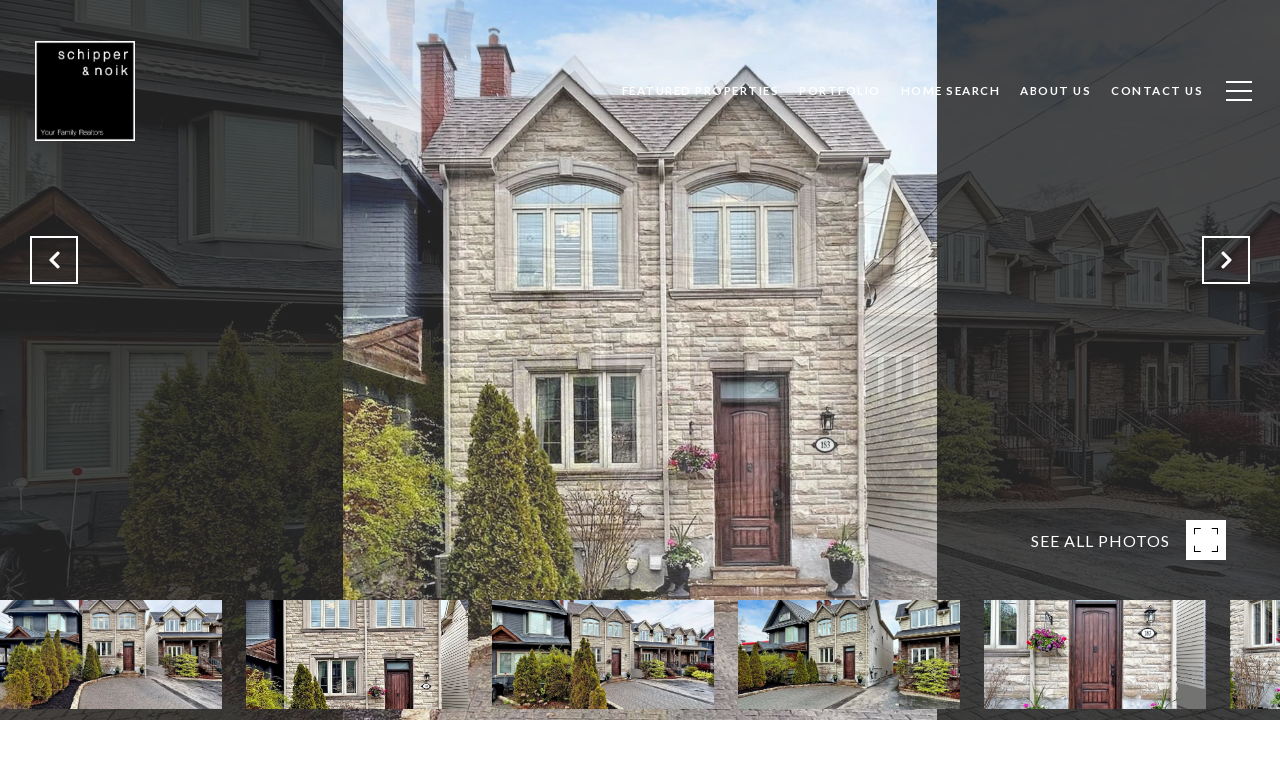

--- FILE ---
content_type: text/html; charset=utf-8
request_url: https://bss.luxurypresence.com/buttons/googleOneTap?companyId=d175e4d8-530f-481d-b624-89768aba8ce4&websiteId=a569d477-d941-4174-a859-ff4051ddf1c1&pageId=d34dcd57-a6ce-4e90-8c9b-cfccbfc714c7&sourceUrl=https%3A%2F%2Fschipperandnoikteam.com%2Fproperties%2F183-blantyre-avenue&pageMeta=%7B%22sourceResource%22%3A%22properties%22%2C%22pageElementId%22%3A%225adb90e6-1df7-4906-b67f-a88373ff3cbe%22%2C%22pageQueryVariables%22%3A%7B%22property%22%3A%7B%22id%22%3A%225adb90e6-1df7-4906-b67f-a88373ff3cbe%22%7D%2C%22properties%22%3A%7B%22relatedNeighborhoodPropertyId%22%3A%225adb90e6-1df7-4906-b67f-a88373ff3cbe%22%2C%22sort%22%3A%22salesPrice%22%7D%2C%22neighborhood%22%3A%7B%22id%22%3A%22b21e5fc8-752c-4c89-b6d5-aed5c0b3f3f6%22%7D%2C%22pressReleases%22%3A%7B%22propertyId%22%3A%225adb90e6-1df7-4906-b67f-a88373ff3cbe%22%7D%7D%7D
body_size: 2912
content:
<style>
  html, body {margin: 0; padding: 0;}
</style>
<script src="https://accounts.google.com/gsi/client" async defer></script>
<script>
const parseURL = (url) => {
    const a = document.createElement('a');
    a.href = url;
    return a.origin;
}

const login = (token, provider, source)  => {
  const origin = (window.location != window.parent.location)
    ? parseURL(document.referrer)
    : window.location.origin;  
  const xhr = new XMLHttpRequest();
  xhr.responseType = 'json';
  xhr.onreadystatechange = function() {
    if (xhr.readyState === 4) {
      const response = xhr.response;
      const msg = {
        event: response.status,
        provider: provider,
        source: source,
        token: token
      }
      window.parent.postMessage(msg, origin);
    }
  }
  xhr.withCredentials = true;
  xhr.open('POST', `${origin}/api/v1/auth/login`, true);
  xhr.setRequestHeader("Content-Type", "application/json;charset=UTF-8");
  xhr.send(JSON.stringify({
    token,
    provider,
    source,
    websiteId: 'a569d477-d941-4174-a859-ff4051ddf1c1',
    companyId: 'd175e4d8-530f-481d-b624-89768aba8ce4',
    pageId: 'd34dcd57-a6ce-4e90-8c9b-cfccbfc714c7',
    sourceUrl: 'https://schipperandnoikteam.com/properties/183-blantyre-avenue',
    pageMeta: '{"sourceResource":"properties","pageElementId":"5adb90e6-1df7-4906-b67f-a88373ff3cbe","pageQueryVariables":{"property":{"id":"5adb90e6-1df7-4906-b67f-a88373ff3cbe"},"properties":{"relatedNeighborhoodPropertyId":"5adb90e6-1df7-4906-b67f-a88373ff3cbe","sort":"salesPrice"},"neighborhood":{"id":"b21e5fc8-752c-4c89-b6d5-aed5c0b3f3f6"},"pressReleases":{"propertyId":"5adb90e6-1df7-4906-b67f-a88373ff3cbe"}}}',
    utm: '',
    referrer: ''
  }));
}

function getExpirationCookie(expiresInMiliseconds) {
  const tomorrow  = new Date(Date.now() + expiresInMiliseconds); // The Date object returns today's timestamp
  return `schipperandnoikteam.com-SID=true; expires=${tomorrow.toUTCString()}; path=/; Secure; SameSite=None`;
}

function handleCredentialResponse(response) {
  document.cookie = getExpirationCookie(24 * 60 * 60 * 1000); // 1 day
  login(response.credential, 'GOOGLE', 'GOOGLE_SIGN_ON');
}

function handleClose() {
  const msg = {
    event: 'cancel',
    provider: 'GOOGLE',
    source: 'GOOGLE_SIGN_ON'
  }
  const origin = (window.location != window.parent.location)
    ? parseURL(document.referrer)
    : window.location.origin;
  window.parent.postMessage(msg, origin);
  document.cookie = getExpirationCookie(2 * 60 * 60 * 1000); // 2 hours
}

</script>
<div id="g_id_onload"
  data-client_id="673515100752-7s6f6j0qab4skl22cjpp7eirb2rjmfcg.apps.googleusercontent.com"
  data-callback="handleCredentialResponse"
  data-intermediate_iframe_close_callback="handleClose"
  data-state_cookie_domain = "schipperandnoikteam.com"
  data-allowed_parent_origin="https://schipperandnoikteam.com"
  data-skip_prompt_cookie="schipperandnoikteam.com-SID"
  data-cancel_on_tap_outside="false"
></div>